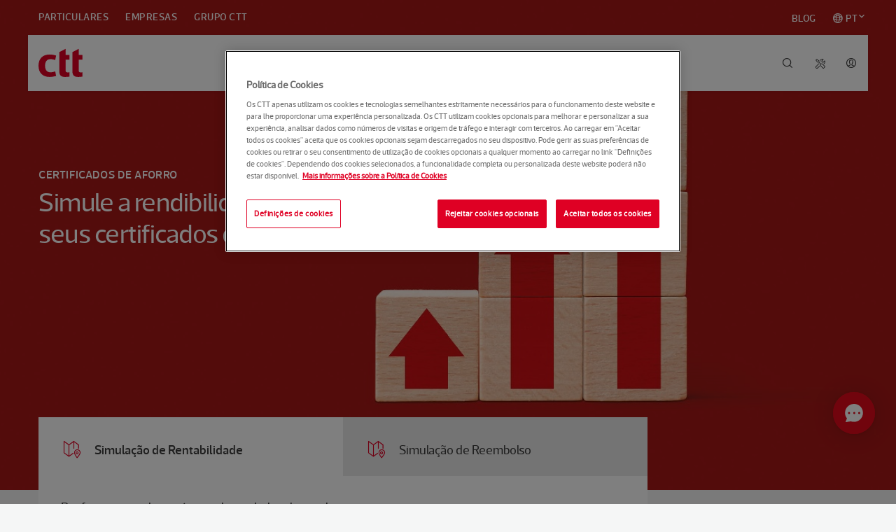

--- FILE ---
content_type: text/html; charset=utf-8
request_url: https://www.ctt.pt/feapl/app/open/certaforro/certAforro.jspx;jsessionid=0EZWToC0SjEkHThyPFSN4vSUUfBPXL2Lqg3qU82Y.application-server-two-11?request_locale=pt
body_size: 15020
content:







<!DOCTYPE html>
<!--[if lt IE 7]>	<html lang="pt-PT" class="no-js lt-ie9 lt-ie8 lt-ie7"> <![endif]-->
<!--[if lt IE 8]>	<html lang="pt-PT" class="no-js lt-ie9 lt-ie8"> <![endif]-->
<!--[if lt IE 9]>	<html lang="pt-PT" class="no-js lt-ie9"> <![endif]-->
<!-- [if gt IE 8]>		<html lang="pt-PT" class="no-js"> <![endif]-->
<html lang="pt-PT" class="no-js">
<head>
	
	
















	
		
	


	
		







<script> 
	// Define dataLayer and the gtag function. 
	window.dataLayer = window.dataLayer || []; 
	function gtag(){dataLayer.push(arguments);} 

	// Default ad_storage to 'denied'. 
	gtag('consent', 'default', { 
		ad_storage: "denied", 
		analytics_storage: "denied", 
		functionality_storage: "denied", 
		personalization_storage: "denied", 
		security_storage: "denied",  
		ad_user_data: "denied",
		ad_personalization: "denied", 
		'wait_for_update': 500 
	}); 
</script> 

<!-- Google Tag Manager -->
<script>(function(w,d,s,l,i){w[l]=w[l]||[];w[l].push({'gtm.start':
new Date().getTime(),event:'gtm.js'});var f=d.getElementsByTagName(s)[0],
j=d.createElement(s),dl=l!='dataLayer'?'&l='+l:'';j.async=true;j.src=
'https://www.googletagmanager.com/gtm.js?id='+i+dl;f.parentNode.insertBefore(j,f
);
})(window,document,'script','dataLayer','GTM-KLM9C44');</script>
<!-- End Google Tag Manager -->
<!-- Google Tag Manager -->
<script>(function(w,d,s,l,i){w[l]=w[l]||[];w[l].push({'gtm.start':
new Date().getTime(),event:'gtm.js'});var f=d.getElementsByTagName(s)[0],
j=d.createElement(s),dl=l!='dataLayer'?'&l='+l:'';j.async=true;j.src=
'https://www.googletagmanager.com/gtm.js?id='+i+dl;f.parentNode.insertBefore(j,f
);
})(window,document,'script','dataLayer','GTM-M5D8RTM');</script>
<!-- End Google Tag Manager -->
	
	


	
	<meta charset="utf-8" />
	<!--[if lt IE 9]>
		<meta http-equiv="X-UA-Compatible" content="IE=EmulateIE8" />
	<![endif]-->
	<meta http-equiv="X-UA-Compatible" content="IE=Edge" />
	<meta http-equiv="Cache-Control" content="max-age=86400" />
	<meta content="width=device-width, initial-scale=1.0" name="viewport" />
	
		
	
		
		<meta name="description" content="Simule já todas as vantagens e condições especiais que pode usufruir através dos Certificados de Aforro CTT.">
		
	
		
		
	
		
		<meta name="keywords" content=""certificados de aforro", ctt, vantagens">
		

	
	
	
		<title>Soluções e Produtos Financeiros | Certificados de Aforro</title>
	
	
		
	
	






<link rel="shortcut icon" href="/feapl/client/images/favicon.ico" type="image/x-icon" />
<link rel="apple-touch-icon" href="/feapl/client/images/apple-touch-icon.png" />
<link rel="apple-touch-icon" sizes="57x57" href="/feapl/client/images/apple-touch-icon-57x57.png" />
<link rel="apple-touch-icon" sizes="60x60" href="/feapl/client/images/apple-touch-icon-60x60.png" />
<link rel="apple-touch-icon" sizes="72x72" href="/feapl/client/images/apple-touch-icon-72x72.png" />
<link rel="apple-touch-icon" sizes="76x76" href="/feapl/client/images/apple-touch-icon-76x76.png" />
<link rel="apple-touch-icon" sizes="114x114" href="/feapl/client/images/apple-touch-icon-114x114.png" />
<link rel="apple-touch-icon" sizes="120x120" href="/feapl/client/images/apple-touch-icon-120x120.png" />
<link rel="apple-touch-icon" sizes="144x144" href="/feapl/client/images/apple-touch-icon-144x144.png" />
<link rel="apple-touch-icon" sizes="152x152" href="/feapl/client/images/apple-touch-icon-152x152.png" />
	













<link rel="stylesheet" type="text/css" media="all" href="/feapl/client/css/app.min.css?t=20250827182356" />
<link rel="stylesheet" type="text/css" media="all" href="/feapl/client/css/extra.min.css?t=20250827182356" />


<link rel="stylesheet" href="/feapl/app/css/feapl_patch.css;jsessionid=INTXxhD8pISQiME91phNGUIN10y-dMxDmD29HZMG.application-server-two-11?t=20250827182356" />
	






























	

	

	

	

		
				
		
			
	
	    <script type="text/javascript" src="https://cdn-ukwest.onetrust.com/consent/616501d5-a314-4307-8fd3-619733862897/OtAutoBlock.js" ></script>
	    <script src="https://cdn-ukwest.onetrust.com/scripttemplates/otSDKStub.js" data-document-language="true" type="text/javascript" charset="UTF-8" data-domain-script="616501d5-a314-4307-8fd3-619733862897" data-language="pt"></script>

		 <script type="text/javascript">
    		function OptanonWrapper() { 
        		applyCookiePreferences();
    		}
    	</script>	
	
	






<!--[if lt IE 9]>
	<script type="text/javascript" src="/feapl/client/js/html5shiv.js"></script>
<![endif]-->

<script type="text/javascript" src="/feapl/base/js/jquery/jquery-1.11.1.min.js"></script>
<script type="text/javascript" src="/feapl/client/js/jquery.fileDownload.js"></script>

<script type="text/javascript" src="https://www.ctt.pt/application/themes/js/ctt-onetrust.js"></script>

<script src='//grmtech.net/r/pt44c4c17332cace2124a1a836d9fc4b6f.js' async defer></script>

<script type="text/javascript" src="/feapl/app/js/apps.js;jsessionid=INTXxhD8pISQiME91phNGUIN10y-dMxDmD29HZMG.application-server-two-11?t=20250827182356"></script>






  

<script type="text/javascript">
	var forceBlocking = false;
	var forceUnBlocking = false;

	$(document).ready(function() {
		$(window).on("beforeunload", function () {
			doBlockUi();
		});
		
		$(document).ajaxStart(function() {
		  	doBlockUi();
		});
		
		$(document).ajaxComplete(function() {
		  	undoBlockUi();
		});														
	});
	
	function doBlockUi(_forceBlocking) {	
		if (_forceBlocking) {
		   forceBlocking = true;
		   forceUnBlocking = false;
		}
		
		if (forceUnBlocking == false) {
			$("body").addClass("loading");
		}	
	}
	
	function undoBlockUi(_forceUnBlocking) {
		if (_forceUnBlocking) {
		   forceBlocking = false;
		   forceUnBlocking = true;
		}
			
		if (forceBlocking == false) {	
		   $("body").removeClass("loading");
		}	
	}
	
	function resetBlockUi() {
		forceBlocking = false;
		forceUnBlocking = false;	
	}	
</script>		



	
</head>
<body class="tools-layout track-trace alt-background floating">
	<a href="#page-content" class="skip-link">Saltar para o conteúdo principal</a>

	
	






<noscript><iframe src="https://www.googletagmanager.com/ns.html?id=GTM-KLM9C44"
height="0" width="0" style="display:none;visibility:hidden"></iframe></noscript>

<noscript><iframe src="https://www.googletagmanager.com/ns.html?id=GTM-M5D8RTM"
height="0" width="0" style="display:none;visibility:hidden"></iframe></noscript>
	
	<div class="off-canvas-wrap">
		<div class="inner-wrap">
			<!-- Header -->
			









	
		
	


	
		


<!-- in menu header -->
<style>
.secondary-nav .nav-utility #s-nav-user > a::before {
   content: "";
}

#s-nav-user-icon-anonymous::before {
	content: "\F11C"!important;
}

/* Start of code to put history icon in LOJV */
.contextnav .contextnav-search .contextnav-search-lojv {
    padding-left: 30px;
}

.contextnav .contextnav-cart .contextnav-shopping-cart-lojv{
    padding-left: 26px;
}

.contextnav .contextnav-search .contextnav-history-icon{
    padding:16px;
    width:50px;
    margin:0
}
/* End of code to put history icon in LOJV */

.res-circle {
	width: 22px;
	border-radius: 50%;
	background: #ffffff;	 
	line-height: 0;
	position: relative;
	border: 2px solid #d40022;
}
 
.res-circle::after {
	content: "";
	display: block;
	padding-bottom: 100%;
}
 
.circle-txt {
	position: absolute;
	bottom: 8px;
	width: 18px;
	text-align: center;

	color: #d40022;
	font-family: arial, sans-serif;
	font-weight: bold;
    font-size: 0.5rem;
}

.res-circle-container {
	background-color: inherit;
	width:26px; 
	padding:4px;
	margin-top: -14px;
	margin-left: -9px;
}

.ctt-icon-tools {
	display:none;
}

li#tools {
	margin-right: 46px;
	margin-top: 1px;
}
	
li#s-nav-user-logged {	
	top: 29px;
	left: -44px;
	position: relative;
}	

a#s-nav-user-icon-anonymous {
	color:#3b3b3b;		
	top:7px; 
	left:-44px;
}

a#s-nav-user-icon-user {
	display:none;
	letter-spacing: normal;
}

a#s-nav-search-link {
	color:#3b3b3b; 
	top:7px; 
	left:-43px;
}	

a#s-nav-lang-link {
	color:#3b3b3b; 
	top:7px; 
	left:-43px;
}	

div#s-nav-user-drop {
    margin-right:-8px;
}

.secondary-nav .nav-utility .nav-drop {
    top: 110px;
}	

#s-nav-langitem::before {
    content: "\F118";
    speak: none;
    font-family: "Ctt Icons";
    font-style: normal;
    font-weight: normal;
    font-variant: normal;
    text-transform: none;
    text-rendering: auto;
    -webkit-font-smoothing: antialiased;
    -moz-osx-font-smoothing: grayscale;		
    margin-right: 0.25rem;	
	position: relative;
	left: 0.0rem;
    top: 0.11rem;
}

@media only screen and (min-width: 61.313em) {
	li#s-nav-user-logged {
		top: 50px;
		left: 6px;
		position: relative;		
	}
	
	a#s-nav-search-link {
		color:#3b3b3b; 
		top:27px; 
		left:-43px;
	}	
	
	a#s-nav-lang-link {
		color:#3b3b3b; 
		top:27px; 
		left:-43px;
	}	

	.ctt-icon-tools {
		display:block;
		width:14px; 	
		height:14px;		
		color:#3b3b3b;
	}	

	a#s-nav-user-icon-anonymous {
		color:#3b3b3b;		
		top: 27px;
		left:4px;
	}	
	
	.secondary-nav .nav-utility #s-nav-lang .nav-drop {
		right:34px;
	}
	
	li.blog_item {
	    margin-left: 0px!important;
	    margin-right: 0px!important;
	    float:right!important;		
        position:relative;
        top:0.12rem;		
	}
	
	li.language_item {
	    float:right!important;
		margin-right: 0px !important;
		margin-left: 1.5rem !important;
	}
	
	li.language_item div.nav-drop {
		width: 170px;
		right: 0;
		left: auto;
		padding: 1.0rem;
		top: 50px;
	}
	
	li.language_item i.ico.icon {
		font-size: 8px;
		position: absolute;
		top: 18px;
		margin-left: 2px;
	}
		
	li.language_item i.ico.icon.ctt-icon-drop-up {
		display:none;		
	}

	li.language_item i.ico.icon.ctt-icon-drop-down {
		display:inline;
	}	
	
	li.language_item.active i.ico.icon.ctt-icon-drop-up {
		display:inline;
	}

	li.language_item.active i.ico.icon.ctt-icon-drop-down {		
		display:none;
	}
	
	li.language_item div.nav-drop li.active a::before {
		speak: none;
		font-family: "Ctt Icons";
		font-size: .75rem;
		position: absolute;
		right: 45px;
		content: "\F108";
		margin-top: 3px;		
	}	
			
	.secondary-nav .nav-segments li.language_item div.nav-drop li {
		float:none;
	}

	.secondary-nav .nav-segments li.language_item div.nav-drop li a {
		color:black;
		font-family: "acto_cttmedium", "Helvetica Neue", "Helvetica", Helvetica, Arial, sans-serif;
		font-size: 1rem;
		text-transform: none;
		padding-left: 10px;
	}
	
	.secondary-nav .nav-segments li.language_item div.nav-drop li a:hover {
		background-color: #f5f6f6;
		color: #3b3b3b;	
		width: 140px;
		border-radius: 4px;
	}
	
	.secondary-nav .nav-segments li.language_item div.nav-drop li a::after {
		background-color:inherit;
	}
	
		
	/* Start of code to put history icon in LOJV */
    .contextnav .contextnav-links.contextnav-links-lojv {
        width: 80%;
    }

    .contextnav .contextnav-utility.contextnav-utility-lojv {
        width: 20%;
    }
    /* End of code to put history icon in LOJV */
}


@media only screen and (max-width: 48.063em) {
	a#s-nav-search-link {
		color:#3b3b3b; 
		top:18px; 
		left:-43px;
	}	
	
	a#s-nav-user-icon-anonymous {
		color:#3b3b3b; 
		top:18px; 
		left:-44px;			
	}		
	
	a#tools-link {
		display:none;
	}
	
	li#s-nav-user-logged {	
		top: 40px;
		left: -44px;
		position: relative;
	}	

	.ctt-icon-tools {
		display:block;
		width:14px; 	
		height:14px;		
		color:#3b3b3b;
	}
}

@media only screen and (max-width: 61.25em) {
    li.language_item {
		display:none!important;
	}

    .has-drop .nav-drop.mobile-drilldown li.active a::after {
        color: #fff;
		speak: none;
		font-family: "Ctt Icons";
		font-size: 1rem;
		position: absolute;
		margin-left: 25px;
		content: "\F108";		
    }
}

@font-face {
    font-family: "Ctt Extended Icons";
    src: url([data-uri])
        format("woff");
    font-weight: normal;
    font-style: normal;
}

[class^="ctt-extended-icon-"],
[class*=" ctt-extended-icon-"] {
    speak: none;
    font-family: "Ctt Extended Icons";
    font-style: normal;
    font-weight: normal;
    font-variant: normal;
    text-transform: none;
    text-rendering: auto;
    -webkit-font-smoothing: antialiased;
    -moz-osx-font-smoothing: grayscale;
}

.ctt-extended-icon-tools-simulator:before {
    content: "\e900";
}

ul.blog-nav-segments-wrap {
    width: 100%!important;
}
</style>



<script type="text/javascript" src="https://www.ctt.pt/application/themes/js/js-cookie-min.js"></script>
<script type="text/javascript" src="https://www.ctt.pt/application/themes/js/language_url.js?t=113027082024"></script>
<script type="text/javascript" src="https://www.ctt.pt/application/themes/js/jquery-base64.js"></script>
<script type="text/javascript" src="https://www.ctt.pt/application/themes/js/ctt-general.js"></script>


<script>
	var baseApplicationUrl = 'https://appserver2.ctt.pt';
	var baseSiteUrl = 'https://www.ctt.pt';

    $(document).ready(function(){
       new LanguageURL("[data-language-url]");
    });
</script>




<input type="hidden" id="locales" value="" />




          

        


    



<header class="page-header " role="banner">
    <!-- INSIDE OF MENU-HEADER.VTL -->
	<div class="row">
		<div class="navbar">
			<div class="brand-bar">
				<h1 class="brand">
				    				        <a href="https://www.ctt.pt/particulares/index"><img src="https://www.ctt.pt/application/themes/images/logo-ctt.svg" alt="CTT"></a>
				    				    
				</h1>
				<a id="mobile-nav-toggle" href="#main-nav-mobile" class="nav-toggle" data-main-nav-toggle="">
					<i class="ctt-icon-menu"></i><span class="show-for-sr">Menu</span>
				</a>
				<a href="#" class="mobile-back-button" data-primary-nav-back>
					<i class="ctt-icon-arrow-left"></i><span class="show-for-sr">Voltar</span>
				</a>
			</div>
			<div class="nav-mobile" id="main-nav-mobile" data-main-nav-content>
				<nav class="primary-nav nav-drop-wrap" role="navigation">
					<ul>
					    					    					    
					        																	    											<li data-drilldown-nav id="tools" class="has-drop drop-grid-1">
							<!-- QUERY à estrutura Ferramentas -->
							<a id="tools-link" aria-label="Tools" href>
							    <svg aria-hidden="true" focusable="false" data-prefix="fal" data-icon="tools" role="img" xmlns="http://www.w3.org/2000/svg" viewBox="0 0 512 512" class="ctt-icon-tools"><path fill="currentColor" d="M502.6 389.5L378.2 265c-15.6-15.6-36.1-23.4-56.6-23.4-15.4 0-30.8 4.4-44.1 13.3L192 169.4V96L64 0 0 64l96 128h73.4l85.5 85.5c-20.6 31.1-17.2 73.3 10.2 100.7l124.5 124.5c6.2 6.2 14.4 9.4 22.6 9.4 8.2 0 16.4-3.1 22.6-9.4l67.9-67.9c12.4-12.6 12.4-32.8-.1-45.3zM160 158.1v1.9h-48L42.3 67 67 42.3l93 69.7v46.1zM412.1 480L287.7 355.5c-9.1-9.1-14.1-21.1-14.1-33.9 0-12.8 5-24.9 14.1-33.9 9.1-9.1 21.1-14.1 33.9-14.1 12.8 0 24.9 5 33.9 14.1L480 412.1 412.1 480zM64 432c0 8.8 7.2 16 16 16s16-7.2 16-16-7.2-16-16-16-16 7.2-16 16zM276.8 66.9C299.5 44.2 329.4 32 360.6 32c6.9 0 13.8.6 20.7 1.8L312 103.2l13.8 83 83.1 13.8 69.3-69.3c6.7 38.2-5.3 76.8-33.1 104.5-8.9 8.9-19.1 16-30 21.5l23.6 23.6c10.4-6.2 20.2-13.6 29-22.5 37.8-37.8 52.7-91.4 39.7-143.3-2.3-9.5-9.7-17-19.1-19.6-9.5-2.6-19.7 0-26.7 7l-63.9 63.9-44.2-7.4-7.4-44.2L410 50.3c6.9-6.9 9.6-17.1 7-26.5-2.6-9.5-10.2-16.8-19.7-19.2C345.6-8.3 292 6.5 254.1 44.3c-12.9 12.9-22.9 27.9-30.1 44v67.8l22.1 22.1c-9.6-40.4 1.6-82.2 30.7-111.3zM107 467.1c-16.6 16.6-45.6 16.6-62.2 0-17.1-17.1-17.1-45.1 0-62.2l146.1-146.1-22.6-22.6L22.2 382.3c-29.6 29.6-29.6 77.8 0 107.5C36.5 504.1 55.6 512 75.9 512c20.3 0 39.4-7.9 53.7-22.3L231.4 388c-6.7-9.2-11.8-19.3-15.5-29.8L107 467.1z" class=""></path></svg>
							</a>
							<div class="nav-drop">
							    <div class="mega-menu">
							        <div class="mega-menu-section">
							            <ul gtm-menu="2">
							                                                            <li>
                                                <a href="https://appserver2.ctt.pt/feapl_2/app/open/objectSearch/objectSearch.jspx?request_locale=pt">
                                                    <i class="ctt-icon-tools-track"></i>
                                                    Seguir objeto
                                                </a>
                                            </li>
                                                                                        <li>
                                                <a href="https://appserver2.ctt.pt/feapl_2/app/open/postalCodeSearch/postalCodeSearch.jspx?request_locale=pt">
                                                    <i class="ctt-icon-tools-zipcode"></i>
                                                    Encontrar códigos postais
                                                </a>
                                            </li>
                                                                                        <li>
                                                <a href="https://appserver2.ctt.pt/feecom/app/open/shipping/request.jspx">
                                                    <i class="ctt-icon-tools-sendonline"></i>
                                                    Enviar sem sair de casa
                                                </a>
                                            </li>
                                                                                        <li>
                                                <a href="https://appserver.ctt.pt/OnlineShipment/SimularEnviar">
                                                    <i class="ctt-extended-icon-tools-simulator"></i>
                                                    Simular e Enviar
                                                </a>
                                            </li>
                                                                                        <li>
                                                <a href="https://p1.appserver.ctt.pt/ProcessoAduaneiro/">
                                                    <i class="ctt-icon-tools-customs"></i>
                                                    Desalfandegar uma encomenda
                                                </a>
                                            </li>
                                                                                        <li>
                                                <a href="https://appserver2.ctt.pt/feapl_2/app/open/stationSearch/stationSearch.jspx?request_locale=pt">
                                                    <i class="ctt-icon-tools-locations"></i>
                                                    Encontrar Lojas e Pontos CTT
                                                </a>
                                            </li>
                                                                                        <li>
                                                <a href="/forms/portagens-em-divida">
                                                    <i class="ctt-icon-tools-tolls"></i>
                                                    Consultar portagens a pagamento
                                                </a>
                                            </li>
                                            							            </ul>
							        </div>
							    </div>
							</div>
						</li>
						                        					    					    					    
						<!-- Lang switcher for mobile -->
						<li data-drilldown-nav class="has-drop drop-grid-3 hide-for-large-up">
							<a href="#">Idioma</a>
							<div class="nav-drop mobile-drilldown">
								<div class="mega-menu">
									<div class="mega-menu-section">
										<h6>Idioma</h6>
										<ul gtm-menu="1">
									                            						                        							<li><a data-language-url="en" href="">English</a></li>
                    							<li class="active"><a data-language-url="pt" href="">Português</a></li>
                    							                    							                    																</ul>
									</div>
								</div>
							</div>
						</li>
						<!-- Ajuda for mobile -->
											    					    					    						<li class="hide-for-large-up" gtm-menu="1">
							<a href="https://www.ctt.pt/ajuda/index">Ajuda</a>
						</li>
											</ul>
				</nav>
			</div>
		</div>

		<nav class="secondary-nav nav-drop-wrap">
		    		    		    		    		    
									
			<ul class="nav-segments-wrap blog-nav-segments-wrap">
				<li class="has-drop" data-drilldown-nav>
				    				    <a href><span>Sector</span></a>
				    					<div class="nav-drop mobile-drilldown">
						<h5>Sector</h5>
						<a id="segments-nav-toggle" href="#" class="nav-toggle" data-nav-drop-close>
							<i class="ctt-icon-menu-close"></i><span class="show-for-sr">Fechar</span>
						</a>
						<ul class="nav-segments" gtm-menu="1">
						    							    							    						        						        						        							<li><a href="https://www.ctt.pt/particulares/index">Particulares</a></li>
    														    							    						        						        						        							<li><a href="https://www.ctt.pt/empresas/index">Empresas</a></li>
    														    							    						        						        						        							<li><a href="https://www.ctt.pt/grupo-ctt/index">Grupo CTT</a></li>
    																														
															<li class="language_item" class="has-drop" data-dropdown-desktop>														
									<a id="s-nav-langitem" href="#">PT <i class="ico icon ctt-icon-drop-down" ></i><i class="ico icon ctt-icon-drop-up" ></i></a>
									<div class="nav-drop">
										<ul class="secondary-links">							
																							<li class="active"><a data-language-url="pt" href="">Português</a></li>
												<li><a data-language-url="en" href="">English</a></li>											
																					</ul>
									</div>							  
								</li>																								
																																					
														                                        <li class="blog_item">
                                      <a href="https://www.ctt.pt/blog">BLOG</a>
                                    </li>							
                                													</ul>
					</div>
				</li>
			</ul>
					    		    		    			
            <input type="hidden" id="hidden_lang" value="1555597541833">
			<ul class="nav-utility" gtm-menu="1">
			    
			    
			    			    			    			    			    				<li id="s-nav-user" class="has-drop" data-drilldown-nav data-dropdown-desktop>
					<a id="s-nav-user-icon-anonymous" href="https://appserver2.ctt.pt/femgu/login.jspx?lang=def&redirect=https://www.ctt.pt/particulares/index"></a>
									
					<div id="s-nav-user-drop" class="nav-drop mobile-drilldown">
						<!-- Area de Login -->
						<div id="s-nav-loginArea">
						    <a id="segments-nav-toggle-mobile" href="#" class="nav-toggle" data-nav-drop-close="">							
    							<i class="ctt-icon-menu-close"></i><span class="show-for-sr">Fechar</span>																
    						</a>
							<!-- Zona de Login -->
							<h5 class="mega-menu-label">Aceda à sua conta CTT</h5>
							<button id="s-nav-user-login" type="button">Entrar</button>
														<!-- Zona de Registo -->
							<h5>Ainda não tem conta?
							    <a href="https://appserver2.ctt.pt/femgu/app/open/enroll/showUserEnrollAction.jspx?lang=def&redirect=" id="nav-user-register">Faça o seu registo</a>
							</h5>
							<!-- Zona de Contrato -->
															<h5>Saiba mais sobre a
									<a href="https://www.ctt.pt/particulares/area-cliente">Área de Cliente CTT</a>
								</h5>
													</div>
					</div>
				</li>
				<li id="s-nav-user-logged">				
					<a id="s-nav-user-icon-user" href="https://appserver.ctt.pt/CustomerArea/ClientArea?IsFromClientAreaAndIsMobile=true">
						<div class="res-circle-container"> 
							<div class="res-circle">
								<div id="s-nav-userNameInitials" class="circle-txt"></div>
							</div>
						</div>					
					</a>
				</li>				
																
                			    			    			    				<li id="s-nav-search" class="has-drop" data-dropdown>								
					<a id="s-nav-search-link" href="#"></a>
					<div class="nav-drop drop-search">
						<form id="header-search-form" action="https://www.ctt.pt/home/pesquisa" method="get" class="open">
							<i class="ctt-icon-search"></i>
							<input type="search" id="header-search-input" name="q" class="storenav-search-input" placeholder='Insira os termos de pesquisa' autocomplete="off">
							<input type="submit" value='Pesquisa' hidden>
							<a href="#" data-nav-drop-close><i class="ctt-icon-menu-close"></i></a>
						</form>
					</div>
				</li>
								
			</ul>
		</nav>
	</div>
	
    			<script>
        const chatBotId = "61b375c0ea7b18032869936b_app_1083543";
        
        if (typeof siteUserId === 'undefined') {
            siteUserId = getSiteUserIdForApps("ISNE_COOKIE"); 
        }
        
        //Initialize ChatBot Helena
        if (siteUserId != null) {
            console.info("initialize chatbot with user detail");
            var message = siteUserId + '_____';
            
            fetch('https://www.ctt.pt/api/widget/id/38ca18669f285c7b9fd13847d27526a0?message='+message, {
                method: 'GET',
                headers: {
                    'Content-Type': 'application/json'
                }
            })
            .then(response => response.json())
            .then(data => {
                var chatBotSettings = {
                	"appId":chatBotId,
                	"user": {
                		"id":siteUserId,
                		"hash":data.key
                	}
                };
                initChatBot(chatBotSettings);
                
            })
            .catch(error => {
                console.error('Error fetching widget:', error);  
                initChatBot( {"appId":chatBotId} );
            });
            
        } else {
            console.info("initialize chatbot without user detail");
            initChatBot( {"appId":chatBotId} );
            
        }
        
        
        // Initialize ChatBot Helena
        function initChatBot(chatBotSettings) {
            window.sprChatSettings = window.sprChatSettings || {};       
            window.sprChatSettings = chatBotSettings;
            
            loadSprinklrChat(chatBotId);
        }
        
        // Load SprinklrChat
        function loadSprinklrChat(appId) {
            var t = window, e = t.sprChat, a = e && !!e.loaded, n = document;
            var r = function() { r.m(arguments) };
            r.q = [];
            r.m = function(t) { r.q.push(t) };
            t.sprChat = a ? e : r;
        
            var o = function() {
                var e = n.createElement("script");
                e.type = "text/javascript";
                e.async = true;
                e.src = "https://prod-live-chat.sprinklr.com/api/livechat/handshake/widget/" + appId;
                e.onerror = function() { t.sprChat.loaded = false };
                e.onload = function() { t.sprChat.loaded = true };
        
                var a = n.getElementsByTagName("script")[0];
                a.parentNode.insertBefore(e, a);
            };
        
            if (typeof e === "function") {
                a ? e("update", t.sprChatSettings) : o();
            } else if (n.readyState !== "loading") {
                o();
            } else {
                n.addEventListener("DOMContentLoaded", o);
            }
        }

    </script>     
</header>
	
	

			<!-- Navigation -->
			
			<!-- Page banner -->
			






<div id="featured-banner" class="slider">
	<ul class="slides" data-orbit>
		<li class="">
			<a class="banner-hyperlink" href="javascript:void(0)">
				<div class="slide-image-wrap">
					<img src="https://www.ctt.pt/application/themes/images/aplicativos/simulador_divida_publica_herobanner.jpg" class="hideForMobile" alt="Banner de Certificados de Aforro" />
					
					<img src="https://www.ctt.pt/application/themes/images/aplicativos/simulador_divida_publica_herobanner_mobile.jpg" class="showForMobile" alt="Banner de Certificados de Aforro" />
				</div>
				<div class="slide-caption-wrap caption-background">
					<h6>Certificados de Aforro </h6>
					<h2 class="caption">Simule a rendibilidade dos seus certificados de aforro</h2>
				</div>
			</a>
		</li>
	</ul>
</div>
			
			<!-- Page stepper -->
			
			
			<div id="page-content" role="main" class="">										
				<div class="row">
					<!-- Main content classes -->
					
					
					
					
												
						<div class="main-content has-sidebar">
					
						
						<!-- Breadcrumbs -->
						
						<!-- Title -->
						
						

						<!-- Main content -->
						
















<article class="article-post column">
	<div class="article-content">
		






<script type="text/javascript">
	function closeMessageArea() {
		$("div[id^='actionErrors']").attr("style", "display:none;");
		$("div[id^='actionMessages']").attr("style", "display:none;");
	}

	function openMessageArea() {
		$("div[id^='actionErrors']").attr("style", "display:block;");
		$("div[id^='actionMessages']").attr("style", "display:block;");
	}
</script>













<div id="loading">
	<div class="message">
		<p>Processando, aguarde um instante...</p>
	</div>
</div>
	
		<ul class="tabs" role="tablist" data-tab data-options="deep_linking:true; scroll_to_content:false">
			<li class="tab-title active">
				<a href="#simulation10y" role="tab"><i class="icon ctt-icon-tools-zipcode"></i>Simulação de Rentabilidade</a>
			</li>
			<li class="tab-title ">
				<a href="#simulationrefund" role="tab"><i class="icon ctt-icon-tools-zipcode"></i>Simulação de Reembolso</a>
			</li>
		</ul>
		<div class="tabs-content">
			<div class="content" id="simulation10y" role="tabpanel">
				<form id="form1" name="form1" action="/feapl/app/open/certaforro/certAforro.jspx;jsessionid=INTXxhD8pISQiME91phNGUIN10y-dMxDmD29HZMG.application-server-two-11" method="post" class="data-abide panel" novalidate="novalidate">																
					<p>Por favor, preencha o número de unidades desejadas</p>
										
					<div class="form-inline-group">
						<div class="form-inline-label">
							<label style="white-space:nowrap">Número de Unidades <span class="required" data-rule-required="true" data-msg-required="Indique o valor" aria-required="true">*</span></label>
						</div>
						<div class="form-inline-input">
							<input type="number" name="numUnidades" maxlength="9" value="" id="form_numUnidades" data-rule-required="true" data-msg-required="Indique o valor" data-rule-number="true" data-rule-min="1" data-msg-number="Introduza um valor numérico" data-msg-min="O valor introduzido tem que ser superior ou igual a {0} " aria-required="true" aria-label="Número de Unidades">
						</div>
					</div>
										
					<div class="form-inline-buttons">
						<input type="submit" id="button_label_simulate" name="method:simulateMaturity" value="Simular" class="button" onclick="if (this.value=='') this.value = 0;"/>

						<input type="submit" id="button_label_clean" name="method:clean10" value="Limpar" class="button secondary" onclick="if (this.value=='') this.value = 0;"/>
				
					</div>
				</form>
			</div>
			<div class="content" id="simulationrefund" role="tabpanel">
				<form id="form2" name="form2" onsubmit="applyDate()" action="/feapl/app/open/certaforro/certAforroReembForm.jspx;jsessionid=INTXxhD8pISQiME91phNGUIN10y-dMxDmD29HZMG.application-server-two-11" method="post" class="data-abide panel" novalidate="novalidate">							
					<input type="hidden" name="certcarteiraListaId" value="" id="form_certcarteiraListaId">
					<input type="hidden" name="certcarteiraLista.dataSubscricaoStr" value="" id="form_certcarteiraLista_dataSubscricaoStr">

					<div>
						<p>Simule aqui os reembolsos que obteria com os seus investimentos em certificados de aforro.(Utilize o campo "Descrição" para identificar as suas diferentes simulações).</p>
						<p>Por favor, preencha o número de unidades desejadas</p>					
					</div>	
					
					<div class="form-inline-group">
						<div class="form-inline-label">
							<label>Descrição</label>
						</div>
						<div class="form-inline-input">
							<input type="text" name="certcarteiraLista.descricao" value="" id="form_certcarteiraLista_descricao" aria-label="Descrição" />
						</div>
					</div>

					<div class="form-inline-group">
						<div class="form-inline-label">
							<label>Número de Unidades <span class="required" data-rule-required="true" data-msg-required="Indique o valor" aria-required="true">*</span></label>
						</div>
						<div class="form-inline-input">
							<input type="number" name="certcarteiraLista.unidades" value="" id="form_certcarteiraLista_unidades" class=" error required number" data-rule-required="true" aria-label="Número de Unidades" data-msg-required="Indique o valor" data-rule-number="true" data-rule-min="1" data-msg-number="Introuza um valor numérico" data-msg-min="O valor introduzido tem que ser superior ou igual a {0} " aria-required="true">
						</div>
					</div>

					<div class="form-inline-group">
						<div class="form-inline-label">
							<label>Data de Subscrição <span class="required" data-rule-required="true" data-msg-required="Indique o valor" aria-required="true">*</span></label>
						</div>
						<div id="dateContainer" class="form-inline-input">
							<input id="dataSubscricao" type="text" size="2" role="combobox" class="datepicker picker__input" data-rule-required="true" aria-label="Data de Subscrição" data-msg-required="Preencher a data de subscrição" readonly="" aria-haspopup="true" aria-expanded="false" aria-readonly="false" aria-owns="dataSubscricao_root dataSubscricao_hidden" aria-required="true">							
						</div>
					</div>
					<div class="form-inline-group">
						<div class="form-inline-label">
							<label>Série </label>
						</div>
						<div class="form-inline-input">
							<input type="text" name="certcarteiraLista.serie_Nr" value="" id="certcarteiraLista_serie_Nr" readonly="readonly" aria-label="Série" />
						</div>
					</div>

					<div class="form-inline-buttons">
						<div><label>(*) Campo de preenchimento obrigatório</label></div><br>
						<input type="submit" id="button_label_add" name="method:addFirstAnonymousItem" value="Adicionar" class="button"/>

					</div>
				</form>
			</div>
		</div>
	</div>
</article>








<script type="text/javascript">
	$(document).ready(function() {		
		$('.datepicker').pickadate({
		    monthsFull: [ "janeiro", "fevereiro", "março", "abril", "maio", "junho", "julho", "agosto", "setembro", "outubro", "novembro", "dezembro" ],
		    monthsShort: [ "jan", "fev", "mar", "abr", "mai", "jun", "jul", "ago", "set", "out", "nov", "dez" ],
		    weekdaysFull: [ "domingo", "segunda", "terça", "quarta", "quinta", "sexta", "sábado" ],
		    weekdaysShort: [ "dom", "seg", "ter", "qua", "qui", "sex", "sab" ],				
	        today: "Hoje",
	        clear: "Limpar",
	        close: "Fechar",
	        format: "d !de mmmm !de yyyy",
	        formatSubmit: "dd-mm-yyyy", 
	        selectYears: 1000,
	        selectMonths: true,
	        //Please do not change this date because this date is use for serie "A" in Certifies Aforro
	        min: [1961,3,1],
	        max: true,
			onStart: function () {
				const $table = $('#dataSubscricao_root').find('table.picker__table');
				if ($table.length > 0 && $table.find('caption').length === 0) {
					const captionText = "Calendário";
					$table.prepend('<caption>' + captionText + '</caption>');
				}
			}
		})
	});	
</script>















































<script type="text/javascript" >
	$(document).ready(function() {		
		
		
		// this is here because of a known issue between datepicker 3.5.3 and chrome 73
		// remove when a newer version of datepicker is in place
		// (https://github.com/amsul/pickadate.js/issues/1138)
		$("#dateContainer").click(function (e) {
			e.stopPropagation();
		});		
		
	    $('#dataSubscricao').on('change', function() {
	    	$("#certcarteiraLista_serie_Nr").val("");
	        var selectedDate = $(this).val(); 

	        $.ajax({
	            url: '/feapl/app/open/certaforro/searchSerieNr.jspx;jsessionid=INTXxhD8pISQiME91phNGUIN10y-dMxDmD29HZMG.application-server-two-11',
	            method: 'GET',
	            data: { "dataSubscricaoSelecionada": selectedDate }, 
	            success: function(response) {
	                var serie = response;
	                $("#certcarteiraLista_serie_Nr").val(serie);
	                
	            },
	            error: function(error) {
	                console.log('Error searching series:', error);
	            }
	        });
	    });
		
	});
	
	function applyDate() {					
		var $input = $('.datepicker').pickadate();
		var datePicker = $input.pickadate('picker');											
		var dateFormatted = datePicker.get('select', 'dd-mm-yyyy');				
		$("#form_certcarteiraLista_dataSubscricaoStr").val(dateFormatted);	
	}
</script>						
						
						
																								
						</div>
						
					<!-- Sidebar -->
					
						











<aside class="sidebar">
	<section class="sidebar-nav">
		<h3>Consulte também</h3>
		<ul>
			<li><a href="/feapl/app/open/certaforro/certAforro.jspx;jsessionid=INTXxhD8pISQiME91phNGUIN10y-dMxDmD29HZMG.application-server-two-11?request_locale=pt">Simulação de Rentabilidade</a></li>
			<li><a href="/feapl/app/open/certaforro/certAforroReembForm.jspx;jsessionid=INTXxhD8pISQiME91phNGUIN10y-dMxDmD29HZMG.application-server-two-11?request_locale=pt">Simulação de Reembolso</a></li>
			<li><a href="/feapl/app/restricted/certaforro/certcarteiralistaList.jspx;jsessionid=INTXxhD8pISQiME91phNGUIN10y-dMxDmD29HZMG.application-server-two-11?request_locale=pt">A minha carteira</a></li>			
			
			
				<li>
					<a href="/feapl/app/open/certaforro/certificadosreembolsoList.jspx;jsessionid=INTXxhD8pISQiME91phNGUIN10y-dMxDmD29HZMG.application-server-two-11?request_locale=pt&amp;serie_Nr=F">
						Tabela de Reembolso - Série F
					</a>
				</li>				
			
				<li>
					<a href="/feapl/app/open/certaforro/certificadosreembolsoList.jspx;jsessionid=INTXxhD8pISQiME91phNGUIN10y-dMxDmD29HZMG.application-server-two-11?request_locale=pt&amp;serie_Nr=E">
						Tabela de Reembolso - Série E
					</a>
				</li>				
			
				<li>
					<a href="/feapl/app/open/certaforro/certificadosreembolsoList.jspx;jsessionid=INTXxhD8pISQiME91phNGUIN10y-dMxDmD29HZMG.application-server-two-11?request_locale=pt&amp;serie_Nr=D">
						Tabela de Reembolso - Série D
					</a>
				</li>				
			
				<li>
					<a href="/feapl/app/open/certaforro/certificadosreembolsoList.jspx;jsessionid=INTXxhD8pISQiME91phNGUIN10y-dMxDmD29HZMG.application-server-two-11?request_locale=pt&amp;serie_Nr=B">
						Tabela de Reembolso - Série B
					</a>
				</li>				
			
				<li>
					<a href="/feapl/app/open/certaforro/certificadosreembolsoList.jspx;jsessionid=INTXxhD8pISQiME91phNGUIN10y-dMxDmD29HZMG.application-server-two-11?request_locale=pt&amp;serie_Nr=A">
						Tabela de Reembolso - Série A
					</a>
				</li>				
			
		</ul>
	</section>
</aside>
					
					
					<!-- Page Content footer -->
					
				</div>
			</div>
			<!-- Footer -->
			









			
		
	


	
		

        
<style>
	.footer-app .badge-huawei {
		display: inline-block;
		text-indent: -9999px;
		height: 44px;
		margin-right: 8px;
	}
	
	.footer-app .badge-huawei-en,
	.footer-app .badge-google-en,
	.footer-app .badge-apple-en {
		display: inline-block;
		text-indent: -9999px;
		height: 44px;
		margin-right: 8px;
	}

	.footer-app .badge-huawei-en {
		background: url(https://www.ctt.pt/application/themes/images/badge_huawei.png) top left no-repeat;
		background-size: 100%;
		width: 141px;
	}
	.footer-app .badge-apple-en {
        background: url(https://www.ctt.pt/application/themes/images/badge-app-store-en.png) top left no-repeat;
        background-size: 100%;
        width: 141px;
    }
    .footer-app .badge-google-en {
        background: url(https://www.ctt.pt/application/themes/images/badge-google-play-en.png) top left no-repeat;
        background-size: 100%;
        width: 141px;
    }
    
	.footer-app .badge-huawei {
		background: url(https://www.ctt.pt/application/themes/images/badge_huawei.png) top left no-repeat;
		background-size: 100%;
		width: 141px;
	}
	.footer-app .badge-apple {
        background: url(https://www.ctt.pt/application/themes/images/badge-app-store.png) top left no-repeat;
        background-size: 100%;
    }
    .footer-app .badge-google {
        background: url(https://www.ctt.pt/application/themes/images/badge-google-play.png) top left no-repeat;
        background-size: 100%;
    }
    
    /** Inicio do ajuste para funcionar o facebook em mobile**/
    a.footer-fb {
    	display: none;
    }
    
    a.footer-fb-mobile {
    	display: block;
    }
    
    @media only screen and (min-width: 48.063em) {
    	a.footer-fb {
    		display: block;
    	}
    
    	a.footer-fb-mobile {
    		display: none;
    	}
    }
    /** Fim do ajuste para funcionar o facebook em mobile**/
    
@media only screen and (min-width: 61.313em) {
	.footer-app {
	    width: 50%;
	}
	.footer-container-end {
        padding-top: 246px;
    }
    
    /** Inicio do ajuste para funcionar o facebook em mobile**/
    a.footer-fb {
		display: block;
	}

	a.footer-fb-mobile {
		display: none;
	}
    /** Fim do ajuste para funcionar o facebook em mobile**/
}
</style>

<footer id="page-footer" class="small-container">
	<div class="horse">

	<div class="footer-container-logo">				
		<div class="column">
		    <a href="https://www.ctt.pt/particulares/index?com.dotmarketing.htmlpage.language=3"><img src="https://www.ctt.pt/application/themes/images/logo-ctt.svg" alt="CTT" /></a>
		</div>
	</div>  

	<div class="footer-container-nav">
	    <!-- Footer Links for Mobile -->
		<dl class="accordion column show-for-small" data-accordion>
	    	    	    	    	    			<dd class="accordion-navigation">
		        		                		<a href="#panel1b">Marcas</a>
            		<div id="panel1b" class="content">
                		<ul gtm-menu="6">  
            				                			                    			                        			            <li><a target="_blank" href="https://www.bancoctt.pt">Banco CTT</a></li>
                			                        				            				                			                    			                        			            <li><a target="_blank" href="https://www.cttexpress.com/">CTT Express</a></li>
                			                        				            				                			                    			                        			            <li><a href="https://www.ctt.pt/particulares/pagamentos/">Payshop</a></li>
                			                        				            				                			                    			                        			            <li><a target="_blank" href="https://locky.pt/">Locky</a></li>
                			                        				            				            			</ul>
            		</div>
            			    </dd>
			<dd class="accordion-navigation">
		        		                		<a href="#panel2b">Informação</a>
            		<div id="panel2b" class="content">
                		<ul gtm-menu="6">  
            				            				                    			                        			            <li><a href="https://www.ctt.pt/home/politica-privacidade/index">Política de Privacidade</a></li>
                			                        			                				            				                    			                        			            <li><a href="https://www.ctt.pt/home/politica-cookies">Política de Cookies</a></li>
                			                        			                				            				                    			                        			            <li><a href="https://www.ctt.pt/home/termos-condicoes/index">Termos e Condições</a></li>
                			                        			                				            				                    			                        			            <li><a href="https://www.ctt.pt/home/litigios-de-consumo">Resolução Alternativa de Litígios de Consumo</a></li>
                			                        			                				            				                    			                        			            <li><a href="https://www.ctt.pt/home/oferta-de-acesso/">Oferta de acesso</a></li>
                			                        			                				            				                    			                        			            <li><a href="https://www.ctt.pt/transversais/lista-de-precos-de-correio">Lista de preços de correio</a></li>
                			                        			                				            				                    			                        			            <li><a href="https://www.ctt.pt/home/servico-postal-universal/condicoes-gerais-de-acesso-e-utilizacao-do-servico-universal">Serviço Universal</a></li>
                			                        			                				            			</ul>
            			            		</div>
		    </dd>
		    		    		    		    			<dd class="accordion-navigation footer-app">
			<a href="#panel3b">APP CTT</a>
			<div id="panel3b" class="content">
			            	            	            	            	    			    	<p>Faça já o download da nova versão da app CTT e aceda aos nossos diversos serviços!</p>
				    		        		        		    				
									<a class="badge-apple" target="_blank" href='https://apps.apple.com/pt/app/ctt-correios-de-portugal/id6443922891'>Descarregar na App Store</a>
					<a class="badge-google" target="_blank" href='https://play.google.com/store/apps/details?id=pt.ctt.outsystems.CTT'>Disponível no Google Play</a>
					<a class="badge-huawei" target="_blank" href='https://appgallery.huawei.com/#/app/C107245241'>Disponível na Huawei App Gallery</a>
							</div>
			</dd>
		</dl>
		<!-- Footer Links for Large Screens -->
		
		<ul class="footer-nav">
		
			<li class="footer-brands">  
    			        	            	            	            	            		                			<h6>Marcas</h6>
            			<ul gtm-menu="6">  
            				                			                    			                        			            <li><a href="https://www.bancoctt.pt" target="_blank" target="_blank">Banco CTT</a></li>
                			                        			                				                			                    			                        			            <li><a href="https://www.cttexpress.com/" target="_blank" target="_blank">CTT Express</a></li>
                			                        			                				                			                    			                        			            <li><a href="https://www.ctt.pt/particulares/pagamentos/">Payshop</a></li>
                			                        			                				                			                    			                        			            <li><a href="https://locky.pt/" target="_blank" target="_blank">Locky</a></li>
                			                        			                				            			</ul>
        		        		        	            	            	        			</li>
			

			<li class="footer-legal">
			            	            	            	            	            		                			<h6>Informação</h6>
            			<ul gtm-menu="6">   
            			                			                        			                        			            <li><a href="https://www.ctt.pt/home/politica-privacidade/index">Política de Privacidade</a></li>
                			                        			                				            			                        			                        			            <li><a href="https://www.ctt.pt/home/politica-cookies">Política de Cookies</a></li>
                			                        			                				            			                        			                        			            <li><a href="https://www.ctt.pt/home/termos-condicoes/index">Termos e Condições</a></li>
                			                        			                				            			                        			                        			            <li><a href="https://www.ctt.pt/home/litigios-de-consumo">Resolução Alternativa de Litígios de Consumo</a></li>
                			                        			                				            			                        			                        			            <li><a href="https://www.ctt.pt/home/oferta-de-acesso/">Oferta de acesso</a></li>
                			                        			                				            			                        			                        			            <li><a href="https://www.ctt.pt/transversais/lista-de-precos-de-correio">Lista de preços de correio</a></li>
                			                        			                				            			                        			                        			            <li><a href="https://www.ctt.pt/home/servico-postal-universal/condicoes-gerais-de-acesso-e-utilizacao-do-servico-universal">Serviço Universal</a></li>
                			                        			                				            			</ul>
            		            	    	            	            	        			</li>
			
			
			<li class="footer-app">
			<h6>App CTT</h6>
			            	            	            	            	        				<p>Faça já o download da nova versão da app CTT e aceda aos nossos diversos serviços!</p>
    			    	            	            	        				
				    				<a class="badge-apple" target="_blank" href='https://apps.apple.com/pt/app/ctt-correios-de-portugal/id6443922891'>Descarregar na App Store</a>
    				<a class="badge-google" target="_blank" href='https://play.google.com/store/apps/details?id=pt.ctt.outsystems.CTT'>Disponível no Google Play</a>
					<a class="badge-huawei" target="_blank" href='https://appgallery.huawei.com/#/app/C107245241'>Disponível na Huawei App Gallery</a>
							</li>
		</ul>
	</div>

	<div class="footer-container-end">
		<div class="footer-footnotes column">
			<ul class="footer-social-links">
				<li>
					<a class="footer-fb">
						<i class="ctt-icon-facebook"></i>
					</a>
					<ul class="footer-social-hover">
						<li><a href="https://www.facebook.com/CTTCorreiosdePortugal" target="_blank">CTT</a></li>
						<li><a href="https://www.facebook.com/CTTEmpresas/" target="_blank">CTT Empresas</a></li>
						<li><a href="https://www.facebook.com/FilateliaCTT" target="_blank">Filatelia CTT</a></li>
						<li><a href="https://www.facebook.com/opainatalsolidario/" target="_blank">Pai Natal Solidário</a></li>
					</ul>
																				<a class="footer-fb-mobile" href="https://www.facebook.com/CTTCorreiosdePortugal" target="_blank">
                    	<i class="ctt-icon-facebook"></i>
                    </a>
                                                            				</li>
				<li>
					<a href="https://www.instagram.com/cttportugal/" class="footer-ig" target="_blank">
						<i class="ctt-icon-instagram"></i>
					</a>
				</li>
				<li>
					<a href="https://www.linkedin.com/company/ctt---correios-de-portugal-s-a" class="footer-li" target="_blank">
						<i class="ctt-icon-linkedin"></i>
					</a>
				</li>
				<li>
					<a href="https://www.youtube.com/channel/UC3NSecyrfNUUZ0XEI4OwU0A" class="footer-yt" target="_blank">
						<i class="ctt-icon-youtube"></i>
					</a>
				</li>
			</ul>
			<div class="copyright">© CTT 2021</div>
			
            <div class="logos logos-right"  style="margin-left: -8px;">
			   <a href="https://elogiar.livrodeelogios.com/elogiar/ctt-correios-de-portugal" target="_blank">
				   <img src="https://www.ctt.pt/application/themes/images/footer_logos/LE-BT-Preto.png" alt="Livro Elogios" class="bw">
				   <img src="https://www.ctt.pt/application/themes/images/footer_logos/LE-BT-Branco2x.png" alt="Livro Elogios" class="hover">
			   </a>
		    </div>

			<div class="logos logos-right">
				<a href="https://livroreclamacoes.pt/" target="_blank">
					<img src="https://www.ctt.pt/application/themes/images/footer_logos/livro_reclamacoes_bw.png" alt="livroreclamacoes" class="logo-complaints bw">
					<img src="https://www.ctt.pt/application/themes/images/footer_logos/livro_reclamacoes.png" alt="livroreclamacoes" class="logo-complaints hover">
				</a>
			</div>

		</div>
			    	    	    	    		<div class="footer-help">
			<h4><span class="text-block">Tem alguma questão?</span>Fale connosco, estamos disponíveis para o ajudar.</h4>
			<a href='https://www.ctt.pt/ajuda/index' class="button outline-button button-white">Ajuda e Contactos</a>
		</div>
		                        

	</div>

</div>

</footer>
	
	

		</div>
	</div>
	<script type="text/javascript" src="/feapl/client/js/general.js;jsessionid=INTXxhD8pISQiME91phNGUIN10y-dMxDmD29HZMG.application-server-two-11?t=20250827182356"></script>
	<!--[if lte IE 9]>
		<script type="text/javascript" src="/feapl/client/js/jquery.placeholder.min.js;jsessionid=INTXxhD8pISQiME91phNGUIN10y-dMxDmD29HZMG.application-server-two-11"></script>
	<![endif]-->
	<script type="text/javascript" src="/feapl/client/js/custom-validators-1.0.js;jsessionid=INTXxhD8pISQiME91phNGUIN10y-dMxDmD29HZMG.application-server-two-11?t=20250827182356"></script>
	<script type="text/javascript" src="/feapl/base/js/jquery/external/jquery.form-3.34.0.js;jsessionid=INTXxhD8pISQiME91phNGUIN10y-dMxDmD29HZMG.application-server-two-11"></script> 
</body>
</html>

--- FILE ---
content_type: application/javascript; charset=UTF-8
request_url: https://www.ctt.pt/feapl/client/js/custom-validators-1.0.js;jsessionid=INTXxhD8pISQiME91phNGUIN10y-dMxDmD29HZMG.application-server-two-11?t=20250827182356
body_size: 814
content:
/*!
 * jQuery Validation Plugin v1.13.0
 *
 * http://jqueryvalidation.org/
 *
 * Copyright (c) 2014 J�rn Zaefferer
 * Released under the MIT license
 */
(function( factory ) {
	if ( typeof define === "function" && define.amd ) {
		define( ["jquery", "./jquery.validate"], factory );
	} else {
		factory( jQuery );
	}
}(function( $ ) {

	$.validator.addMethod("pattern", function(value, element, param) {
		if (this.optional(element)) {
			return true;
		}
		if (typeof param === "string") {
			param = new RegExp(param);
		}
		return param.test(value);
	}, "Invalid format.");
	
	$.validator.addMethod("cp4", function(value, element) {
		return this.optional(element) || /^[1-9][0-9][0-9][0-9]$/.test(value);
	}, "The first part of the postal code must be a value between 1000 and 9999");
	
	$.validator.addMethod("cp3", function(value, element) {
		return this.optional(element) || /^[0-9][0-9][0-9]$/.test(value);
	}, "The second part of the postal code must be 3 digits");

	$.validator.addMethod("requiredifempty", function(value, element, param) {
		var paramValue = $("#" + param).val();
		return (value!= null && value.length > 0) || (paramValue != null && paramValue.length > 0);
	}, "Al least, one of the fields is required");
	
	$.validator.addMethod("requiredifnotempty", function(value, element, param) {
		var paramValue = $("#" + param).val();
		return (value.length > 0) || (paramValue.length <= 0);
	}, "If one field is not empty, another field is required");

	$.validator.addMethod("trimEqualTo", function(value, element, param) {
		var target = $(param);
		if (this.settings.onfocusout) {
			target.off(".validate-equalTo").on("blur.validate-equalTo", function() {
				$(element).valid();
			});
		}
		return $.trim(value) === target.val();
	}, "The field is required");
	
	$.validator.addMethod("alphanumeric", function(value, element) {
		return this.optional(element) || /^\w+$/i.test(value);
	}, "Letters, numbers, and underscores only please");
	
	$.validator.addMethod("lettersonly", function(value, element) {
		return this.optional(element) || /^[a-z]+$/i.test(value);
	}, "Letters only please");

	$.validator.addMethod("wordsonly", function(value, element) {
		return this.optional(element) || /^[a-zA-Z\'\sçéáíóúàèìòù]+$/i.test(value);
	}, "Letters only please");
	
	$.validator.addMethod("licensePlatePT", function(value, element) {
		return this.optional(element) || 
			/^[A-Za-z]{2}-[0-9]{2}-[0-9]{2}$/i.test(value) || 
			/^[0-9]{2}-[A-Za-z]{2}-[0-9]{2}$/i.test(value) || 
			/^[0-9]{2}-[0-9]{2}-[A-Za-z]{2}$/i.test(value) ||
			/^[A-Za-z]{2}-[0-9]{2}-[A-Za-z]{2}$/i.test(value);
	}, "Invalid License Plate");
	
}));